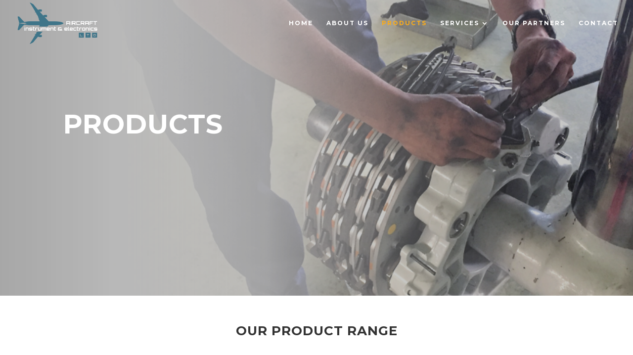

--- FILE ---
content_type: text/html; charset=UTF-8
request_url: http://aircraftinstrument.co.za/products/
body_size: 64541
content:
<!DOCTYPE html>
<html lang="en-US">
<head>
	<meta charset="UTF-8" />
<meta http-equiv="X-UA-Compatible" content="IE=edge">
	<link rel="pingback" href="http://aircraftinstrument.co.za/xmlrpc.php" />

	<script type="text/javascript">
		document.documentElement.className = 'js';
	</script>

	<script>var et_site_url='http://aircraftinstrument.co.za';var et_post_id='327';function et_core_page_resource_fallback(a,b){"undefined"===typeof b&&(b=a.sheet.cssRules&&0===a.sheet.cssRules.length);b&&(a.onerror=null,a.onload=null,a.href?a.href=et_site_url+"/?et_core_page_resource="+a.id+et_post_id:a.src&&(a.src=et_site_url+"/?et_core_page_resource="+a.id+et_post_id))}
</script><title>Products | Aircraft Instrument &amp; Electronics</title>
<link rel='dns-prefetch' href='//fonts.googleapis.com' />
<link rel='dns-prefetch' href='//s.w.org' />
<link rel="alternate" type="application/rss+xml" title="Aircraft Instrument &amp; Electronics &raquo; Feed" href="http://aircraftinstrument.co.za/feed/" />
<link rel="alternate" type="application/rss+xml" title="Aircraft Instrument &amp; Electronics &raquo; Comments Feed" href="http://aircraftinstrument.co.za/comments/feed/" />
		<script type="text/javascript">
			window._wpemojiSettings = {"baseUrl":"https:\/\/s.w.org\/images\/core\/emoji\/11\/72x72\/","ext":".png","svgUrl":"https:\/\/s.w.org\/images\/core\/emoji\/11\/svg\/","svgExt":".svg","source":{"concatemoji":"http:\/\/aircraftinstrument.co.za\/wp-includes\/js\/wp-emoji-release.min.js?ver=4.9.26"}};
			!function(e,a,t){var n,r,o,i=a.createElement("canvas"),p=i.getContext&&i.getContext("2d");function s(e,t){var a=String.fromCharCode;p.clearRect(0,0,i.width,i.height),p.fillText(a.apply(this,e),0,0);e=i.toDataURL();return p.clearRect(0,0,i.width,i.height),p.fillText(a.apply(this,t),0,0),e===i.toDataURL()}function c(e){var t=a.createElement("script");t.src=e,t.defer=t.type="text/javascript",a.getElementsByTagName("head")[0].appendChild(t)}for(o=Array("flag","emoji"),t.supports={everything:!0,everythingExceptFlag:!0},r=0;r<o.length;r++)t.supports[o[r]]=function(e){if(!p||!p.fillText)return!1;switch(p.textBaseline="top",p.font="600 32px Arial",e){case"flag":return s([55356,56826,55356,56819],[55356,56826,8203,55356,56819])?!1:!s([55356,57332,56128,56423,56128,56418,56128,56421,56128,56430,56128,56423,56128,56447],[55356,57332,8203,56128,56423,8203,56128,56418,8203,56128,56421,8203,56128,56430,8203,56128,56423,8203,56128,56447]);case"emoji":return!s([55358,56760,9792,65039],[55358,56760,8203,9792,65039])}return!1}(o[r]),t.supports.everything=t.supports.everything&&t.supports[o[r]],"flag"!==o[r]&&(t.supports.everythingExceptFlag=t.supports.everythingExceptFlag&&t.supports[o[r]]);t.supports.everythingExceptFlag=t.supports.everythingExceptFlag&&!t.supports.flag,t.DOMReady=!1,t.readyCallback=function(){t.DOMReady=!0},t.supports.everything||(n=function(){t.readyCallback()},a.addEventListener?(a.addEventListener("DOMContentLoaded",n,!1),e.addEventListener("load",n,!1)):(e.attachEvent("onload",n),a.attachEvent("onreadystatechange",function(){"complete"===a.readyState&&t.readyCallback()})),(n=t.source||{}).concatemoji?c(n.concatemoji):n.wpemoji&&n.twemoji&&(c(n.twemoji),c(n.wpemoji)))}(window,document,window._wpemojiSettings);
		</script>
		<meta content="Nevergreen v.1.0.0" name="generator"/><style type="text/css">
img.wp-smiley,
img.emoji {
	display: inline !important;
	border: none !important;
	box-shadow: none !important;
	height: 1em !important;
	width: 1em !important;
	margin: 0 .07em !important;
	vertical-align: -0.1em !important;
	background: none !important;
	padding: 0 !important;
}
</style>
<link rel='stylesheet' id='divi-style-css'  href='http://aircraftinstrument.co.za/wp-content/themes/divi-child/style.css?ver=3.13.1' type='text/css' media='all' />
<link rel='stylesheet' id='et-builder-googlefonts-cached-css'  href='http://fonts.googleapis.com/css?family=Montserrat%3A100%2C100italic%2C200%2C200italic%2C300%2C300italic%2Cregular%2Citalic%2C500%2C500italic%2C600%2C600italic%2C700%2C700italic%2C800%2C800italic%2C900%2C900italic%7CRaleway%3A100%2C100italic%2C200%2C200italic%2C300%2C300italic%2Cregular%2Citalic%2C500%2C500italic%2C600%2C600italic%2C700%2C700italic%2C800%2C800italic%2C900%2C900italic&#038;ver=4.9.26#038;subset=vietnamese,latin,latin-ext' type='text/css' media='all' />
<link rel='stylesheet' id='tablepress-default-css'  href='http://aircraftinstrument.co.za/wp-content/tablepress-combined.min.css?ver=9' type='text/css' media='all' />
<link rel='stylesheet' id='dashicons-css'  href='http://aircraftinstrument.co.za/wp-includes/css/dashicons.min.css?ver=4.9.26' type='text/css' media='all' />
<link rel='stylesheet' id='sb_dcl_custom_css-css'  href='http://aircraftinstrument.co.za/wp-content/plugins/divi_extended_column_layouts/style.css?ver=4.9.26' type='text/css' media='all' />
<script type='text/javascript' src='http://aircraftinstrument.co.za/wp-includes/js/jquery/jquery.js?ver=1.12.4'></script>
<script type='text/javascript' src='http://aircraftinstrument.co.za/wp-includes/js/jquery/jquery-migrate.min.js?ver=1.4.1'></script>
<link rel='https://api.w.org/' href='http://aircraftinstrument.co.za/wp-json/' />
<link rel="EditURI" type="application/rsd+xml" title="RSD" href="http://aircraftinstrument.co.za/xmlrpc.php?rsd" />
<link rel="wlwmanifest" type="application/wlwmanifest+xml" href="http://aircraftinstrument.co.za/wp-includes/wlwmanifest.xml" /> 
<meta name="generator" content="WordPress 4.9.26" />
<link rel="canonical" href="http://aircraftinstrument.co.za/products/" />
<link rel='shortlink' href='http://aircraftinstrument.co.za/?p=327' />
<link rel="alternate" type="application/json+oembed" href="http://aircraftinstrument.co.za/wp-json/oembed/1.0/embed?url=http%3A%2F%2Faircraftinstrument.co.za%2Fproducts%2F" />
<link rel="alternate" type="text/xml+oembed" href="http://aircraftinstrument.co.za/wp-json/oembed/1.0/embed?url=http%3A%2F%2Faircraftinstrument.co.za%2Fproducts%2F&#038;format=xml" />
<meta name="viewport" content="width=device-width, initial-scale=1.0, maximum-scale=1.0, user-scalable=0" /><link rel="shortcut icon" href="http://aircraftinstrument.co.za/wp-content/uploads/2017/03/favicon.png" /><link rel="stylesheet" id="et-divi-customizer-global-cached-inline-styles" href="http://aircraftinstrument.co.za/wp-content/cache/et/global/et-divi-customizer-global-17671010792955.min.css" onerror="et_core_page_resource_fallback(this, true)" onload="et_core_page_resource_fallback(this)" /></head>
<body class="page-template-default page page-id-327 et_button_no_icon et_pb_button_helper_class et_transparent_nav et_fullwidth_nav et_fixed_nav et_show_nav et_cover_background et_pb_gutter osx et_pb_gutters3 et_primary_nav_dropdown_animation_fade et_secondary_nav_dropdown_animation_fade et_pb_footer_columns4 et_header_style_left et_pb_pagebuilder_layout et_right_sidebar et_divi_theme et-db et_minified_js et_minified_css parts-page">
	<div id="page-container">

	
	
			<header id="main-header" data-height-onload="80">
			<div class="container clearfix et_menu_container">
							<div class="logo_container">
					<span class="logo_helper"></span>
					<a href="http://aircraftinstrument.co.za/">
						<img src="http://aircraftinstrument.co.za/wp-content/uploads/2017/03/AIE-logo-o.png" alt="Aircraft Instrument &amp; Electronics" id="logo" data-height-percentage="90" />
					</a>
				</div>
							<div id="et-top-navigation" data-height="80" data-fixed-height="80">
											<nav id="top-menu-nav">
						<ul id="top-menu" class="nav"><li id="menu-item-142" class="menu-item menu-item-type-post_type menu-item-object-page menu-item-home menu-item-142"><a href="http://aircraftinstrument.co.za/">Home</a></li>
<li id="menu-item-165" class="menu-item menu-item-type-post_type menu-item-object-page menu-item-165"><a href="http://aircraftinstrument.co.za/about-us/">About us</a></li>
<li id="menu-item-825" class="menu-item menu-item-type-post_type menu-item-object-page current-menu-item page_item page-item-327 current_page_item menu-item-825"><a href="http://aircraftinstrument.co.za/products/">Products</a></li>
<li id="menu-item-146" class="menu-item menu-item-type-custom menu-item-object-custom menu-item-has-children menu-item-146"><a>Services</a>
<ul class="sub-menu">
	<li id="menu-item-869" class="menu-item menu-item-type-post_type menu-item-object-page menu-item-869"><a href="http://aircraftinstrument.co.za/power-by-the-hour/">Power By The Hour</a></li>
	<li id="menu-item-881" class="menu-item menu-item-type-post_type menu-item-object-page menu-item-881"><a href="http://aircraftinstrument.co.za/consignment-stock/">Consignment Stock</a></li>
	<li id="menu-item-886" class="menu-item menu-item-type-post_type menu-item-object-page menu-item-886"><a href="http://aircraftinstrument.co.za/repair-overhaul-management/">Repair &#038; Overhaul Management</a></li>
	<li id="menu-item-894" class="menu-item menu-item-type-post_type menu-item-object-page menu-item-894"><a href="http://aircraftinstrument.co.za/cost-per-landing/">Cost Per Landing</a></li>
	<li id="menu-item-902" class="menu-item menu-item-type-post_type menu-item-object-page menu-item-902"><a href="http://aircraftinstrument.co.za/service-exchange-program/">Service Exchange Program</a></li>
	<li id="menu-item-908" class="menu-item menu-item-type-post_type menu-item-object-page menu-item-908"><a href="http://aircraftinstrument.co.za/additional-services/">Additional Services</a></li>
</ul>
</li>
<li id="menu-item-856" class="menu-item menu-item-type-post_type menu-item-object-page menu-item-856"><a href="http://aircraftinstrument.co.za/our-partners/">Our Partners</a></li>
<li id="menu-item-205" class="menu-item menu-item-type-post_type menu-item-object-page menu-item-205"><a href="http://aircraftinstrument.co.za/contact/">Contact</a></li>
</ul>						</nav>
					
					
					
					
					<div id="et_mobile_nav_menu">
				<div class="mobile_nav closed">
					<span class="select_page">Select Page</span>
					<span class="mobile_menu_bar mobile_menu_bar_toggle"></span>
				</div>
			</div>				</div> <!-- #et-top-navigation -->
			</div> <!-- .container -->
			<div class="et_search_outer">
				<div class="container et_search_form_container">
					<form role="search" method="get" class="et-search-form" action="http://aircraftinstrument.co.za/">
					<input type="search" class="et-search-field" placeholder="Search &hellip;" value="" name="s" title="Search for:" />					</form>
					<span class="et_close_search_field"></span>
				</div>
			</div>
		</header> <!-- #main-header -->
			<div id="et-main-area">
	
<div id="main-content">


			
				<article id="post-327" class="post-327 page type-page status-publish hentry">

				
					<div class="entry-content">
					<div id="et-boc" class="et-boc">
			
			<div class="et_builder_inner_content et_pb_gutters3">
				<div class="et_pb_section et_pb_section_0 et_pb_fullwidth_section et_section_regular">
				
				
				
				
					<section class="et_pb_module et_pb_fullwidth_header et_pb_fullwidth_header_0 hero-banner cover-center et_pb_section_parallax et_pb_bg_layout_dark et_pb_text_align_left">
				<span
					class="et_parallax_bg"
					style="background-image: url(http://aircraftinstrument.co.za/wp-content/uploads/2017/02/Brakes-Hero-2.png);"
				></span>
				
				<div class="et_pb_fullwidth_header_container left">
					<div class="header-content-container center">
					<div class="header-content">
						
						<h1 class="et_pb_module_header">Products</h1>
						
						<div class="et_pb_header_content_wrapper"></div>
						
					</div>
				</div>
					
				</div>
				<div class="et_pb_fullwidth_header_overlay"></div>
				<div class="et_pb_fullwidth_header_scroll"></div>
			</section>
				
				
			</div> <!-- .et_pb_section --><div class="et_pb_section et_pb_section_1 et_section_regular">
				
				
				
				
					<div class="et_pb_row et_pb_row_0">
				<div class="et_pb_column et_pb_column_4_4 et_pb_column_0    et_pb_css_mix_blend_mode_passthrough et-last-child">
				
				
				<div class="et_pb_module et_pb_text et_pb_text_0 et_pb_bg_layout_light  et_pb_text_align_center">
				
				
				<div class="et_pb_text_inner">
					<h2><strong>Our Product Range</strong></h2>
				</div>
			</div> <!-- .et_pb_text -->
			</div> <!-- .et_pb_column -->
				
				
			</div> <!-- .et_pb_row -->
				
				
			</div> <!-- .et_pb_section --><div class="et_pb_section et_pb_section_2 et_section_regular">
				
				
				
				
					<div class="et_pb_row et_pb_row_1">
				<div class="et_pb_column et_pb_column_4_4 et_pb_column_1    et_pb_css_mix_blend_mode_passthrough et-last-child">
				
				
				<div class="et_pb_module et_pb_text et_pb_text_1 et_pb_bg_layout_light  et_pb_text_align_left">
				
				
				<div class="et_pb_text_inner">
					<div class="section-sub">
<h5>Aircraft Brake Parts</h5>
</div>
				</div>
			</div> <!-- .et_pb_text -->
			</div> <!-- .et_pb_column -->
				
				
			</div> <!-- .et_pb_row --><div class="et_pb_row et_pb_row_2">
				<div class="et_pb_column et_pb_column_4_4 et_pb_column_2    et_pb_css_mix_blend_mode_passthrough et-last-child">
				
				
				<div class="et_pb_module et_pb_text et_pb_text_2 et_pb_bg_layout_light  et_pb_text_align_left">
				
				
				<div class="et_pb_text_inner">
					<p>Being the exclusive distributor for Africa and the Middle East for Asia&#8217;s biggest<strong> PMA brake parts</strong> supplier, we are able to supply our clients with highest quality brake parts for very reasonable prices.</p>
				</div>
			</div> <!-- .et_pb_text -->
			</div> <!-- .et_pb_column -->
				
				
			</div> <!-- .et_pb_row --><div class="et_pb_row et_pb_row_3">
				<div class="et_pb_column et_pb_column_1_2 et_pb_column_3    et_pb_css_mix_blend_mode_passthrough">
				
				
				<div class="et_pb_module et_pb_blurb et_pb_blurb_0 parts-blurb et_pb_bg_layout_light  et_pb_text_align_left  et_pb_blurb_position_left">
				
				
				<div class="et_pb_blurb_content">
					<div class="et_pb_main_blurb_image"><span class="et_pb_image_wrap"><span class="et-pb-icon et-waypoint et_pb_animation_top et-pb-icon-circle" style="color: #ffffff; background-color: #3f7589;">&#x4e;</span></span></div>
					<div class="et_pb_blurb_container">
						
						<div class="et_pb_blurb_description">
							<p><strong>Carbon Brakes<br />
</strong></p>
<p>Brake relining kits are available for:</p>
<ul>
<li>Messier-Bugatti Airbus A318</li>
<li>Messier-Bugatti Airbus A319</li>
<li>Messier-Bugatti Airbus A320</li>
<li>ABS MD-90</li>
</ul>
<p><strong> <span class="" style="display:block;clear:both;height: 0px;padding-top: 15px;border-top-width:0px;border-bottom-width:0px;"></span></strong></p>
						</div><!-- .et_pb_blurb_description -->
					</div>
				</div> <!-- .et_pb_blurb_content -->
			</div> <!-- .et_pb_blurb --><div class="et_pb_with_border et_pb_module et_pb_image et_pb_image_0 et_animated et-waypoint et_always_center_on_mobile">
				
				
				<span class="et_pb_image_wrap"><img src="http://aircraftinstrument.co.za/wp-content/uploads/2017/02/Carbon-Brake-1.png" alt="" /></span>
			</div><div class="et_pb_module et_pb_divider_0 et_pb_space et_pb_divider_hidden"><div class="et_pb_divider_internal"></div></div>
			</div> <!-- .et_pb_column --><div class="et_pb_column et_pb_column_1_2 et_pb_column_4    et_pb_css_mix_blend_mode_passthrough et-last-child">
				
				
				<div class="et_pb_module et_pb_blurb et_pb_blurb_1 parts-blurb et_pb_bg_layout_light  et_pb_text_align_left  et_pb_blurb_position_left">
				
				
				<div class="et_pb_blurb_content">
					<div class="et_pb_main_blurb_image"><span class="et_pb_image_wrap"><span class="et-pb-icon et-waypoint et_pb_animation_top et-pb-icon-circle" style="color: #ffffff; background-color: #3f7589;">&#x4e;</span></span></div>
					<div class="et_pb_blurb_container">
						
						<div class="et_pb_blurb_description">
							<p style="text-align: left;"><strong>Steel Alloy Brakes</strong></p>
<p style="text-align: left;">Brake relining kits are available for:</p>
<ul>
<li style="text-align: left;">Honeywell Boeing 737-200</li>
<li style="text-align: left;">Honeywell Boeing 737 Classic Series</li>
<li style="text-align: left;">Honeywell Boeing 737NG</li>
<li style="text-align: left;">Honeywell Boeing 767-2/300</li>
<li style="text-align: left;">Honeywell MD-82</li>
<li style="text-align: left;">BF Goodrich Boeing 737-6/700</li>
</ul>
<p><strong> <span class="" style="display:block;clear:both;height: 0px;margin-top: -40px;border-top-width:0px;border-bottom-width:0px;"></span></strong></p>
						</div><!-- .et_pb_blurb_description -->
					</div>
				</div> <!-- .et_pb_blurb_content -->
			</div> <!-- .et_pb_blurb --><div class="et_pb_with_border et_pb_module et_pb_image et_pb_image_1 et_animated et-waypoint et_always_center_on_mobile">
				
				
				<span class="et_pb_image_wrap"><img src="http://aircraftinstrument.co.za/wp-content/uploads/2017/02/Steel-brake.png" alt="" /></span>
			</div>
			</div> <!-- .et_pb_column -->
				
				
			</div> <!-- .et_pb_row --><div class="et_pb_row et_pb_row_4">
				<div class="et_pb_column et_pb_column_4_4 et_pb_column_5    et_pb_css_mix_blend_mode_passthrough et-last-child">
				
				
				<div class="et_pb_module et_pb_text et_pb_text_3 et_pb_bg_layout_light  et_pb_text_align_left">
				
				
				<div class="et_pb_text_inner">
					<p><strong>We offer various options at most competitive prices on the continent:</strong></p>
				</div>
			</div> <!-- .et_pb_text -->
			</div> <!-- .et_pb_column -->
				
				
			</div> <!-- .et_pb_row --><div class="et_pb_row et_pb_row_5">
				<div class="et_pb_column et_pb_column_1_3 et_pb_column_6    et_pb_css_mix_blend_mode_passthrough">
				
				
				<div class="et_pb_module et_pb_blurb et_pb_blurb_2 parts-blurb et_pb_bg_layout_light  et_pb_text_align_left  et_pb_blurb_position_left">
				
				
				<div class="et_pb_blurb_content">
					<div class="et_pb_main_blurb_image"><span class="et_pb_image_wrap"><span class="et-pb-icon et-waypoint et_pb_animation_top et-pb-icon-circle" style="color: #ffffff; background-color: #3f7589;">&#x4e;</span></span></div>
					<div class="et_pb_blurb_container">
						
						<div class="et_pb_blurb_description">
							<p><strong>Service Exchanges<br />
</strong></p>
						</div><!-- .et_pb_blurb_description -->
					</div>
				</div> <!-- .et_pb_blurb_content -->
			</div> <!-- .et_pb_blurb -->
			</div> <!-- .et_pb_column --><div class="et_pb_column et_pb_column_1_3 et_pb_column_7    et_pb_css_mix_blend_mode_passthrough">
				
				
				<div class="et_pb_module et_pb_blurb et_pb_blurb_3 parts-blurb et_pb_bg_layout_light  et_pb_text_align_left  et_pb_blurb_position_left">
				
				
				<div class="et_pb_blurb_content">
					<div class="et_pb_main_blurb_image"><span class="et_pb_image_wrap"><span class="et-pb-icon et-waypoint et_pb_animation_top et-pb-icon-circle" style="color: #ffffff; background-color: #3f7589;">&#x4e;</span></span></div>
					<div class="et_pb_blurb_container">
						
						<div class="et_pb_blurb_description">
							<p><strong>Cost per Landing</strong></p>
<ul>
<li>Based on pro-rata contract</li>
</ul>
						</div><!-- .et_pb_blurb_description -->
					</div>
				</div> <!-- .et_pb_blurb_content -->
			</div> <!-- .et_pb_blurb -->
			</div> <!-- .et_pb_column --><div class="et_pb_column et_pb_column_1_3 et_pb_column_8    et_pb_css_mix_blend_mode_passthrough et-last-child">
				
				
				<div class="et_pb_module et_pb_blurb et_pb_blurb_4 parts-blurb et_pb_bg_layout_light  et_pb_text_align_left  et_pb_blurb_position_left">
				
				
				<div class="et_pb_blurb_content">
					<div class="et_pb_main_blurb_image"><span class="et_pb_image_wrap"><span class="et-pb-icon et-waypoint et_pb_animation_top et-pb-icon-circle" style="color: #ffffff; background-color: #3f7589;">&#x4e;</span></span></div>
					<div class="et_pb_blurb_container">
						
						<div class="et_pb_blurb_description">
							<p><strong>Outright sales of brakes and brake parts<br />
</strong></p>
						</div><!-- .et_pb_blurb_description -->
					</div>
				</div> <!-- .et_pb_blurb_content -->
			</div> <!-- .et_pb_blurb -->
			</div> <!-- .et_pb_column -->
				
				
			</div> <!-- .et_pb_row -->
				
				
			</div> <!-- .et_pb_section --><div class="et_pb_section et_pb_section_3 et_pb_with_background et_section_regular">
				
				
				
				
					<div class="et_pb_row et_pb_row_6">
				<div class="et_pb_column et_pb_column_4_4 et_pb_column_9    et_pb_css_mix_blend_mode_passthrough et-last-child">
				
				
				<div class="et_pb_module et_pb_text et_pb_text_4 et_pb_bg_layout_light  et_pb_text_align_left">
				
				
				<div class="et_pb_text_inner">
					<div class="section-sub">
<h5>Aircraft Tires</h5>
</div>
				</div>
			</div> <!-- .et_pb_text -->
			</div> <!-- .et_pb_column -->
				
				
			</div> <!-- .et_pb_row --><div class="et_pb_row et_pb_row_7">
				<div class="et_pb_column et_pb_column_4_4 et_pb_column_10    et_pb_css_mix_blend_mode_passthrough et-last-child">
				
				
				<div class="et_pb_module et_pb_text et_pb_text_5 et_pb_bg_layout_light  et_pb_text_align_left">
				
				
				<div class="et_pb_text_inner">
					<p>The use of re-treaded aircraft tires is a save and efficient way to decrease operational cost on a daily base.</p>
<p>All tires are professionally re-treaded by <strong>DUNLOP Aircraft Tyres</strong> and released with an <strong>EASA Form 1 </strong>authorised release certificate.</p>
				</div>
			</div> <!-- .et_pb_text -->
			</div> <!-- .et_pb_column -->
				
				
			</div> <!-- .et_pb_row --><div class="et_pb_row et_pb_row_8">
				<div class="et_pb_column et_pb_column_1_2 et_pb_column_11    et_pb_css_mix_blend_mode_passthrough">
				
				
				<div class="et_pb_module et_pb_blurb et_pb_blurb_5 parts-blurb et_pb_bg_layout_light  et_pb_text_align_left  et_pb_blurb_position_left">
				
				
				<div class="et_pb_blurb_content">
					<div class="et_pb_main_blurb_image"><span class="et_pb_image_wrap"><span class="et-pb-icon et-waypoint et_pb_animation_top et-pb-icon-circle" style="color: #ffffff; background-color: #3f7589;">&#x4e;</span></span></div>
					<div class="et_pb_blurb_container">
						
						<div class="et_pb_blurb_description">
							<p><strong>DUNLOP Re-Treaded Tires</strong></p>
						</div><!-- .et_pb_blurb_description -->
					</div>
				</div> <!-- .et_pb_blurb_content -->
			</div> <!-- .et_pb_blurb --><div class="et_pb_module et_pb_blurb et_pb_blurb_6 parts-blurb et_pb_bg_layout_light  et_pb_text_align_left  et_pb_blurb_position_left">
				
				
				<div class="et_pb_blurb_content">
					
					<div class="et_pb_blurb_container">
						
						<div class="et_pb_blurb_description">
							<p>Available dimensions for Boeing aircraft:</p>
<p><strong><span class="" style="display:block;clear:both;height: 0px;padding-top: 10px;border-top-width:0px;border-bottom-width:0px;"></span></strong></p>

<table id="tablepress-2" class="tablepress tablepress-id-2">
<thead>
<tr class="row-1 odd">
	<th class="column-1">Dimension</th><th class="column-2">Application</th>
</tr>
</thead>
<tbody class="row-hover">
<tr class="row-2 even">
	<td class="column-1">H40x14.5-19</td><td class="column-2">B737 Classic Main LG </td>
</tr>
<tr class="row-3 odd">
	<td class="column-1">H44.5×16.5-21</td><td class="column-2">B737 NG Main LG</td>
</tr>
<tr class="row-4 even">
	<td class="column-1">27×7.75-15  </td><td class="column-2">B737 NG Nose LG</td>
</tr>
<tr class="row-5 odd">
	<td class="column-1">50×21.0-20</td><td class="column-2">B727 Main LG</td>
</tr>
<tr class="row-6 even">
	<td class="column-1">32×11.50-15</td><td class="column-2">B727 Nose LG</td>
</tr>
</tbody>
</table>

						</div><!-- .et_pb_blurb_description -->
					</div>
				</div> <!-- .et_pb_blurb_content -->
			</div> <!-- .et_pb_blurb --><div class="et_pb_module et_pb_divider_1 et_pb_space et_pb_divider_hidden"><div class="et_pb_divider_internal"></div></div>
			</div> <!-- .et_pb_column --><div class="et_pb_column et_pb_column_1_2 et_pb_column_12    et_pb_css_mix_blend_mode_passthrough et-last-child">
				
				
				<div class="et_pb_with_border et_pb_module et_pb_image et_pb_image_2 et_animated et-waypoint et_always_center_on_mobile">
				
				
				<span class="et_pb_image_wrap"><img src="http://aircraftinstrument.co.za/wp-content/uploads/2017/02/Dunlop-1.png" alt="" /></span>
			</div>
			</div> <!-- .et_pb_column -->
				
				
			</div> <!-- .et_pb_row -->
				
				
			</div> <!-- .et_pb_section --><div class="et_pb_section et_pb_section_4 et_section_regular">
				
				
				
				
					<div class="et_pb_row et_pb_row_9">
				<div class="et_pb_column et_pb_column_4_4 et_pb_column_13    et_pb_css_mix_blend_mode_passthrough et-last-child">
				
				
				<div class="et_pb_module et_pb_text et_pb_text_6 et_pb_bg_layout_light  et_pb_text_align_left">
				
				
				<div class="et_pb_text_inner">
					<div class="section-sub">
<h5>Underwater Locator Beacon</h5>
</div>
				</div>
			</div> <!-- .et_pb_text -->
			</div> <!-- .et_pb_column -->
				
				
			</div> <!-- .et_pb_row --><div class="et_pb_row et_pb_row_10">
				<div class="et_pb_column et_pb_column_4_4 et_pb_column_14    et_pb_css_mix_blend_mode_passthrough et-last-child">
				
				
				<div class="et_pb_module et_pb_text et_pb_text_7 et_pb_bg_layout_light  et_pb_text_align_left">
				
				
				<div class="et_pb_text_inner">
					<p>With requirements for aircraft to meet more stringent FAA and EASA guidelines for underwater locator beacon operations, AIE responds with the Novega <strong>BLUE90: The 90 days underwater locating device, unbeatable in performance and price.</strong></p>
				</div>
			</div> <!-- .et_pb_text -->
			</div> <!-- .et_pb_column -->
				
				
			</div> <!-- .et_pb_row --><div class="et_pb_row et_pb_row_11">
				<div class="et_pb_column et_pb_column_1_2 et_pb_column_15    et_pb_css_mix_blend_mode_passthrough">
				
				
				<div class="et_pb_module et_pb_blurb et_pb_blurb_7 parts-blurb et_pb_bg_layout_light  et_pb_text_align_left  et_pb_blurb_position_left">
				
				
				<div class="et_pb_blurb_content">
					<div class="et_pb_main_blurb_image"><span class="et_pb_image_wrap"><span class="et-pb-icon et-waypoint et_pb_animation_top et-pb-icon-circle" style="color: #ffffff; background-color: #3f7589;">&#x4e;</span></span></div>
					<div class="et_pb_blurb_container">
						
						<div class="et_pb_blurb_description">
							<p><strong>Tested to meet or exceed:<br />
</strong></p>
<ul>
<li>TSO-C121b</li>
<li>ETSO-C142a</li>
</ul>
						</div><!-- .et_pb_blurb_description -->
					</div>
				</div> <!-- .et_pb_blurb_content -->
			</div> <!-- .et_pb_blurb --><div class="et_pb_module et_pb_blurb et_pb_blurb_8 parts-blurb et_pb_bg_layout_light  et_pb_text_align_left  et_pb_blurb_position_left">
				
				
				<div class="et_pb_blurb_content">
					<div class="et_pb_main_blurb_image"><span class="et_pb_image_wrap"><span class="et-pb-icon et-waypoint et_pb_animation_top et-pb-icon-circle" style="color: #ffffff; background-color: #3f7589;">&#x4e;</span></span></div>
					<div class="et_pb_blurb_container">
						
						<div class="et_pb_blurb_description">
							<p><strong>Transport benefit:</strong></p>
<ul>
<li>Battery Lithium content less than 1 gram</li>
<li>Non-restricted for transport</li>
</ul>
						</div><!-- .et_pb_blurb_description -->
					</div>
				</div> <!-- .et_pb_blurb_content -->
			</div> <!-- .et_pb_blurb --><div class="et_pb_module et_pb_blurb et_pb_blurb_9 parts-blurb et_pb_bg_layout_light  et_pb_text_align_left  et_pb_blurb_position_left">
				
				
				<div class="et_pb_blurb_content">
					<div class="et_pb_main_blurb_image"><span class="et_pb_image_wrap"><span class="et-pb-icon et-waypoint et_pb_animation_top et-pb-icon-circle" style="color: #ffffff; background-color: #3f7589;">&#x4e;</span></span></div>
					<div class="et_pb_blurb_container">
						
						<div class="et_pb_blurb_description">
							<p><strong>Field replaceable battery<br />
</strong></p>
<p><strong> <span class="" style="display:block;clear:both;height: 0px;padding-top: 15px;border-top-width:0px;border-bottom-width:0px;"></span></strong></p>
						</div><!-- .et_pb_blurb_description -->
					</div>
				</div> <!-- .et_pb_blurb_content -->
			</div> <!-- .et_pb_blurb --><div class="et_pb_module et_pb_divider_2 et_pb_space et_pb_divider_hidden"><div class="et_pb_divider_internal"></div></div>
			</div> <!-- .et_pb_column --><div class="et_pb_column et_pb_column_1_2 et_pb_column_16    et_pb_css_mix_blend_mode_passthrough et-last-child">
				
				
				<div class="et_pb_with_border et_pb_module et_pb_image et_pb_image_3 et_animated et-waypoint et_always_center_on_mobile">
				
				
				<span class="et_pb_image_wrap"><img src="http://aircraftinstrument.co.za/wp-content/uploads/2018/03/Blue90.png" alt="" /></span>
			</div>
			</div> <!-- .et_pb_column -->
				
				
			</div> <!-- .et_pb_row -->
				
				
			</div> <!-- .et_pb_section --><div class="et_pb_section et_pb_section_5 et_pb_with_background et_section_regular">
				
				
				
				
					<div class="et_pb_row et_pb_row_12">
				<div class="et_pb_column et_pb_column_4_4 et_pb_column_17    et_pb_css_mix_blend_mode_passthrough et-last-child">
				
				
				<div class="et_pb_module et_pb_text et_pb_text_8 et_pb_bg_layout_light  et_pb_text_align_left">
				
				
				<div class="et_pb_text_inner">
					<div class="section-sub">
<h5>Major Modules</h5>
</div>
				</div>
			</div> <!-- .et_pb_text -->
			</div> <!-- .et_pb_column -->
				
				
			</div> <!-- .et_pb_row --><div class="et_pb_row et_pb_row_13">
				<div class="et_pb_column et_pb_column_4_4 et_pb_column_18    et_pb_css_mix_blend_mode_passthrough et-last-child">
				
				
				<div class="et_pb_module et_pb_text et_pb_text_9 et_pb_bg_layout_light  et_pb_text_align_left">
				
				
				<div class="et_pb_text_inner">
					<p>We can provide all listed major modules on preferred rates and conditions. APU&#8217;s and landing gears used on B737 Classic-Series are constantly kept on our shelves as stock items.</p>
				</div>
			</div> <!-- .et_pb_text -->
			</div> <!-- .et_pb_column -->
				
				
			</div> <!-- .et_pb_row --><div class="et_pb_row et_pb_row_14">
				<div class="et_pb_column et_pb_column_1_3 et_pb_column_19    et_pb_css_mix_blend_mode_passthrough">
				
				
				<div class="et_pb_module et_pb_blurb et_pb_blurb_10 parts-blurb et_pb_bg_layout_light  et_pb_text_align_left  et_pb_blurb_position_left">
				
				
				<div class="et_pb_blurb_content">
					<div class="et_pb_main_blurb_image"><span class="et_pb_image_wrap"><span class="et-pb-icon et-waypoint et_pb_animation_top et-pb-icon-circle" style="color: #ffffff; background-color: #3f7589;">&#x4e;</span></span></div>
					<div class="et_pb_blurb_container">
						
						<div class="et_pb_blurb_description">
							<p><strong>Engines</strong></p>
<ul>
<li>Allison 501/T56</li>
<li>CFM International CFM56-3 Series</li>
<li>Pratt &amp; Whitney JT8D-1/17</li>
<li>Pratt &amp; Whitney JT8D-200 Series</li>
</ul>
						</div><!-- .et_pb_blurb_description -->
					</div>
				</div> <!-- .et_pb_blurb_content -->
			</div> <!-- .et_pb_blurb -->
			</div> <!-- .et_pb_column --><div class="et_pb_column et_pb_column_1_3 et_pb_column_20    et_pb_css_mix_blend_mode_passthrough">
				
				
				<div class="et_pb_module et_pb_blurb et_pb_blurb_11 parts-blurb et_pb_bg_layout_light  et_pb_text_align_left  et_pb_blurb_position_left">
				
				
				<div class="et_pb_blurb_content">
					<div class="et_pb_main_blurb_image"><span class="et_pb_image_wrap"><span class="et-pb-icon et-waypoint et_pb_animation_top et-pb-icon-circle" style="color: #ffffff; background-color: #3f7589;">&#x4e;</span></span></div>
					<div class="et_pb_blurb_container">
						
						<div class="et_pb_blurb_description">
							<p><strong>APUs</strong></p>
<ul>
<li>Garrett GTCP85-129 Series</li>
<li>Sundstrand APS2000</li>
</ul>
						</div><!-- .et_pb_blurb_description -->
					</div>
				</div> <!-- .et_pb_blurb_content -->
			</div> <!-- .et_pb_blurb -->
			</div> <!-- .et_pb_column --><div class="et_pb_column et_pb_column_1_3 et_pb_column_21    et_pb_css_mix_blend_mode_passthrough et-last-child">
				
				
				<div class="et_pb_module et_pb_blurb et_pb_blurb_12 parts-blurb et_pb_bg_layout_light  et_pb_text_align_left  et_pb_blurb_position_left">
				
				
				<div class="et_pb_blurb_content">
					<div class="et_pb_main_blurb_image"><span class="et_pb_image_wrap"><span class="et-pb-icon et-waypoint et_pb_animation_top et-pb-icon-circle" style="color: #ffffff; background-color: #3f7589;">&#x4e;</span></span></div>
					<div class="et_pb_blurb_container">
						
						<div class="et_pb_blurb_description">
							<p><strong>Landing Gear for Boeing B737-200 and B737 Classic Series</strong></p>
<ul>
<li>In overhauled or serviceable condition</li>
<li>With life remaining</li>
<li>Including B2B records</li>
</ul>
						</div><!-- .et_pb_blurb_description -->
					</div>
				</div> <!-- .et_pb_blurb_content -->
			</div> <!-- .et_pb_blurb -->
			</div> <!-- .et_pb_column -->
				
				
			</div> <!-- .et_pb_row -->
				
				
			</div> <!-- .et_pb_section --><div class="et_pb_section et_pb_section_6 et_section_regular">
				
				
				
				
					<div class="et_pb_row et_pb_row_15">
				<div class="et_pb_column et_pb_column_4_4 et_pb_column_22    et_pb_css_mix_blend_mode_passthrough et-last-child">
				
				
				<div class="et_pb_module et_pb_text et_pb_text_10 et_pb_bg_layout_light  et_pb_text_align_left">
				
				
				<div class="et_pb_text_inner">
					<div class="section-sub">
<h5>Spare Parts</h5>
</div>
				</div>
			</div> <!-- .et_pb_text -->
			</div> <!-- .et_pb_column -->
				
				
			</div> <!-- .et_pb_row --><div class="et_pb_row et_pb_row_16">
				<div class="et_pb_column et_pb_column_1_3 et_pb_column_23    et_pb_css_mix_blend_mode_passthrough">
				
				
				<div class="et_pb_module et_pb_blurb et_pb_blurb_13 parts-blurb et_pb_bg_layout_light  et_pb_text_align_left  et_pb_blurb_position_left">
				
				
				<div class="et_pb_blurb_content">
					<div class="et_pb_main_blurb_image"><span class="et_pb_image_wrap"><span class="et-pb-icon et-waypoint et_pb_animation_top et-pb-icon-circle" style="color: #ffffff; background-color: #3f7589;">&#x4e;</span></span></div>
					<div class="et_pb_blurb_container">
						
						<div class="et_pb_blurb_description">
							<p><strong>Airframe Material</strong></p>
<ul>
<li>We keep a lot of different airframe parts in stock and are continually adding parts to our inventory</li>
</ul>
						</div><!-- .et_pb_blurb_description -->
					</div>
				</div> <!-- .et_pb_blurb_content -->
			</div> <!-- .et_pb_blurb -->
			</div> <!-- .et_pb_column --><div class="et_pb_column et_pb_column_1_3 et_pb_column_24    et_pb_css_mix_blend_mode_passthrough">
				
				
				<div class="et_pb_module et_pb_blurb et_pb_blurb_14 parts-blurb et_pb_bg_layout_light  et_pb_text_align_left  et_pb_blurb_position_left">
				
				
				<div class="et_pb_blurb_content">
					<div class="et_pb_main_blurb_image"><span class="et_pb_image_wrap"><span class="et-pb-icon et-waypoint et_pb_animation_top et-pb-icon-circle" style="color: #ffffff; background-color: #3f7589;">&#x4e;</span></span></div>
					<div class="et_pb_blurb_container">
						
						<div class="et_pb_blurb_description">
							<p><strong>Aircraft Batteries</strong></p>
<ul>
<li>We keep various types of Ni-Cd and Lead-Acid aircraft batteries in stock</li>
<li>All certified and ready for shipment</li>
</ul>
						</div><!-- .et_pb_blurb_description -->
					</div>
				</div> <!-- .et_pb_blurb_content -->
			</div> <!-- .et_pb_blurb -->
			</div> <!-- .et_pb_column --><div class="et_pb_column et_pb_column_1_3 et_pb_column_25    et_pb_css_mix_blend_mode_passthrough et-last-child">
				
				
				<div class="et_pb_module et_pb_blurb et_pb_blurb_15 parts-blurb et_pb_bg_layout_light  et_pb_text_align_left  et_pb_blurb_position_left">
				
				
				<div class="et_pb_blurb_content">
					<div class="et_pb_main_blurb_image"><span class="et_pb_image_wrap"><span class="et-pb-icon et-waypoint et_pb_animation_top et-pb-icon-circle" style="color: #ffffff; background-color: #3f7589;">&#x4e;</span></span></div>
					<div class="et_pb_blurb_container">
						
						<div class="et_pb_blurb_description">
							<p><strong>Avionics and Electrical Instrumentation</strong></p>
<ul>
<li>We carry a large inventory of avionics and electrical instrumentation</li>
<li>All items are in serviceable or overhauled condition, EASA or FAA certified</li>
</ul>
						</div><!-- .et_pb_blurb_description -->
					</div>
				</div> <!-- .et_pb_blurb_content -->
			</div> <!-- .et_pb_blurb -->
			</div> <!-- .et_pb_column -->
				
				
			</div> <!-- .et_pb_row --><div class="et_pb_row et_pb_row_17">
				<div class="et_pb_column et_pb_column_1_3 et_pb_column_26    et_pb_css_mix_blend_mode_passthrough">
				
				
				<div class="et_pb_module et_pb_blurb et_pb_blurb_16 parts-blurb et_pb_bg_layout_light  et_pb_text_align_left  et_pb_blurb_position_left">
				
				
				<div class="et_pb_blurb_content">
					<div class="et_pb_main_blurb_image"><span class="et_pb_image_wrap"><span class="et-pb-icon et-waypoint et_pb_animation_top et-pb-icon-circle" style="color: #ffffff; background-color: #3f7589;">&#x4e;</span></span></div>
					<div class="et_pb_blurb_container">
						
						<div class="et_pb_blurb_description">
							<p><strong>Signalization &amp; Catering Equipment</strong></p>
<p>All equipment offered:</p>
<ul>
<li>is in serviceable condition</li>
<li>was removed from operating aircraft</li>
<li>comes with complete B2B history</li>
</ul>
						</div><!-- .et_pb_blurb_description -->
					</div>
				</div> <!-- .et_pb_blurb_content -->
			</div> <!-- .et_pb_blurb -->
			</div> <!-- .et_pb_column --><div class="et_pb_column et_pb_column_1_3 et_pb_column_27    et_pb_css_mix_blend_mode_passthrough">
				
				
				<div class="et_pb_module et_pb_blurb et_pb_blurb_17 parts-blurb et_pb_bg_layout_light  et_pb_text_align_left  et_pb_blurb_position_left">
				
				
				<div class="et_pb_blurb_content">
					<div class="et_pb_main_blurb_image"><span class="et_pb_image_wrap"><span class="et-pb-icon et-waypoint et_pb_animation_top et-pb-icon-circle" style="color: #ffffff; background-color: #3f7589;">&#x4e;</span></span></div>
					<div class="et_pb_blurb_container">
						
						<div class="et_pb_blurb_description">
							<p><strong>Life Saving Equipment</strong></p>
<p>Large serviceable inventory of</p>
<ul>
<li>Escape slides</li>
<li>Life vests</li>
<li>Life rafts</li>
<li>Oxygen generators</li>
</ul>
<p>We offer local equipment repair and cost-effective service exchanges</p>
						</div><!-- .et_pb_blurb_description -->
					</div>
				</div> <!-- .et_pb_blurb_content -->
			</div> <!-- .et_pb_blurb -->
			</div> <!-- .et_pb_column --><div class="et_pb_column et_pb_column_1_3 et_pb_column_28    et_pb_css_mix_blend_mode_passthrough et-last-child">
				
				
				<div class="et_pb_module et_pb_blurb et_pb_blurb_18 parts-blurb et_pb_bg_layout_light  et_pb_text_align_left  et_pb_blurb_position_left">
				
				
				<div class="et_pb_blurb_content">
					<div class="et_pb_main_blurb_image"><span class="et_pb_image_wrap"><span class="et-pb-icon et-waypoint et_pb_animation_top et-pb-icon-circle" style="color: #ffffff; background-color: #3f7589;">&#x4e;</span></span></div>
					<div class="et_pb_blurb_container">
						
						<div class="et_pb_blurb_description">
							<p><strong>Hydraulic or Pneumatic Actuators &amp; Screw Jacks</strong></p>
<ul>
<li>AIE offers a wide range of actuators and screw jacks</li>
<li>Maintained by a highly reputable workshop</li>
</ul>
						</div><!-- .et_pb_blurb_description -->
					</div>
				</div> <!-- .et_pb_blurb_content -->
			</div> <!-- .et_pb_blurb -->
			</div> <!-- .et_pb_column -->
				
				
			</div> <!-- .et_pb_row --><div class="et_pb_row et_pb_row_18">
				<div class="et_pb_column et_pb_column_1_3 et_pb_column_29    et_pb_css_mix_blend_mode_passthrough">
				
				
				<div class="et_pb_module et_pb_blurb et_pb_blurb_19 parts-blurb et_pb_bg_layout_light  et_pb_text_align_left  et_pb_blurb_position_left">
				
				
				<div class="et_pb_blurb_content">
					<div class="et_pb_main_blurb_image"><span class="et_pb_image_wrap"><span class="et-pb-icon et-waypoint et_pb_animation_top et-pb-icon-circle" style="color: #ffffff; background-color: #3f7589;">&#x4e;</span></span></div>
					<div class="et_pb_blurb_container">
						
						<div class="et_pb_blurb_description">
							<p><strong>Hardware, Bolts &amp; Nuts</strong></p>
<ul>
<li>All relevant spares are available</li>
</ul>
						</div><!-- .et_pb_blurb_description -->
					</div>
				</div> <!-- .et_pb_blurb_content -->
			</div> <!-- .et_pb_blurb -->
			</div> <!-- .et_pb_column --><div class="et_pb_column et_pb_column_1_3 et_pb_column_30    et_pb_css_mix_blend_mode_passthrough et_pb_column_empty">
				
				
				
			</div> <!-- .et_pb_column --><div class="et_pb_column et_pb_column_1_3 et_pb_column_31    et_pb_css_mix_blend_mode_passthrough et-last-child et_pb_column_empty">
				
				
				
			</div> <!-- .et_pb_column -->
				
				
			</div> <!-- .et_pb_row -->
				
				
			</div> <!-- .et_pb_section --><div class="et_pb_section et_pb_section_7 et_pb_with_background et_section_regular">
				
				
				
				
					<div class="et_pb_row et_pb_row_19">
				<div class="et_pb_column et_pb_column_4_4 et_pb_column_32    et_pb_css_mix_blend_mode_passthrough et-last-child">
				
				
				<div class="et_pb_module et_pb_text et_pb_text_11 et_pb_bg_layout_light  et_pb_text_align_left">
				
				
				<div class="et_pb_text_inner">
					<div class="section-sub">
<h5>Oils, Lubes &amp; Hydraulic Fluids</h5>
</div>
				</div>
			</div> <!-- .et_pb_text -->
			</div> <!-- .et_pb_column -->
				
				
			</div> <!-- .et_pb_row --><div class="et_pb_row et_pb_row_20">
				<div class="et_pb_column et_pb_column_4_4 et_pb_column_33    et_pb_css_mix_blend_mode_passthrough et-last-child">
				
				
				<div class="et_pb_module et_pb_text et_pb_text_12 et_pb_bg_layout_light  et_pb_text_align_left">
				
				
				<div class="et_pb_text_inner">
					<p>A large inventory of quality oils, lubricants and hydraulic fluids is always available.</p>
				</div>
			</div> <!-- .et_pb_text -->
			</div> <!-- .et_pb_column -->
				
				
			</div> <!-- .et_pb_row -->
				
				
			</div> <!-- .et_pb_section --><div class="et_pb_section et_pb_section_8 et_section_regular">
				
				
				
				
					<div class="et_pb_row et_pb_row_21">
				<div class="et_pb_column et_pb_column_4_4 et_pb_column_34    et_pb_css_mix_blend_mode_passthrough et-last-child">
				
				
				<div class="et_pb_module et_pb_text et_pb_text_13 et_pb_bg_layout_light  et_pb_text_align_left">
				
				
				<div class="et_pb_text_inner">
					<div class="section-sub">
<h5>Packaging</h5>
</div>
				</div>
			</div> <!-- .et_pb_text -->
			</div> <!-- .et_pb_column -->
				
				
			</div> <!-- .et_pb_row --><div class="et_pb_row et_pb_row_22">
				<div class="et_pb_column et_pb_column_4_4 et_pb_column_35    et_pb_css_mix_blend_mode_passthrough et-last-child">
				
				
				<div class="et_pb_module et_pb_text et_pb_text_14 et_pb_bg_layout_light  et_pb_text_align_left">
				
				
				<div class="et_pb_text_inner">
					<p>All products are packaged in full compliance with <strong>ATA Specification 300</strong>.</p>
				</div>
			</div> <!-- .et_pb_text -->
			</div> <!-- .et_pb_column -->
				
				
			</div> <!-- .et_pb_row -->
				
				
			</div> <!-- .et_pb_section --><div class="et_pb_section et_pb_section_9 et_section_regular">
				
				
				
				
					<div class="et_pb_row et_pb_row_23">
				<div class="et_pb_column et_pb_column_4_4 et_pb_column_36    et_pb_css_mix_blend_mode_passthrough et-last-child">
				
				
				<div class="et_pb_button_module_wrapper et_pb_button_0_wrapper et_pb_button_alignment_center et_pb_module ">
				<a class="et_pb_button et_pb_button_0 et_pb_bg_layout_light" href="/contact">Contact us</a>
			</div>
			</div> <!-- .et_pb_column -->
				
				
			</div> <!-- .et_pb_row -->
				
				
			</div> <!-- .et_pb_section -->			</div>
			
		</div>					</div> <!-- .entry-content -->

				
				</article> <!-- .et_pb_post -->

			

</div> <!-- #main-content -->


	<span class="et_pb_scroll_top et-pb-icon"></span>


			<footer id="main-footer">
				

		
				<div id="footer-bottom">
					<div class="container clearfix">
				<ul class="et-social-icons">


</ul><div id="footer-info">All content copyright Aircraft Instrument &amp; Electronics | <a href="http://aircraftinstrument.co.za/wp-content/uploads/2017/05/AIE_Terms_of_Sale.pdf" target="_blank">Terms of sale</a></div>					</div>	<!-- .container -->
				</div>
			</footer> <!-- #main-footer -->
		</div> <!-- #et-main-area -->


	</div> <!-- #page-container -->

		<script type="text/javascript">
		var et_animation_data = [{"class":"et_pb_image_0","style":"slideLeft","repeat":"once","duration":"500ms","delay":"0ms","intensity":"10%","starting_opacity":"0%","speed_curve":"ease-in-out"},{"class":"et_pb_image_1","style":"slideLeft","repeat":"once","duration":"500ms","delay":"0ms","intensity":"10%","starting_opacity":"0%","speed_curve":"ease-in-out"},{"class":"et_pb_image_2","style":"slideLeft","repeat":"once","duration":"500ms","delay":"0ms","intensity":"10%","starting_opacity":"0%","speed_curve":"ease-in-out"},{"class":"et_pb_image_3","style":"slideLeft","repeat":"once","duration":"500ms","delay":"0ms","intensity":"10%","starting_opacity":"0%","speed_curve":"ease-in-out"}];
	</script>
	<script>
  (function(i,s,o,g,r,a,m){i['GoogleAnalyticsObject']=r;i[r]=i[r]||function(){
  (i[r].q=i[r].q||[]).push(arguments)},i[r].l=1*new Date();a=s.createElement(o),
  m=s.getElementsByTagName(o)[0];a.async=1;a.src=g;m.parentNode.insertBefore(a,m)
  })(window,document,'script','https://www.google-analytics.com/analytics.js','ga');

  ga('create', 'UA-92829900-2', 'auto');
  ga('send', 'pageview');

</script><script type='text/javascript'>
/* <![CDATA[ */
var DIVI = {"item_count":"%d Item","items_count":"%d Items"};
var et_shortcodes_strings = {"previous":"Previous","next":"Next"};
var et_pb_custom = {"ajaxurl":"http:\/\/aircraftinstrument.co.za\/wp-admin\/admin-ajax.php","images_uri":"http:\/\/aircraftinstrument.co.za\/wp-content\/themes\/Divi\/images","builder_images_uri":"http:\/\/aircraftinstrument.co.za\/wp-content\/themes\/Divi\/includes\/builder\/images","et_frontend_nonce":"a07e49d020","subscription_failed":"Please, check the fields below to make sure you entered the correct information.","et_ab_log_nonce":"6dd843e711","fill_message":"Please, fill in the following fields:","contact_error_message":"Please, fix the following errors:","invalid":"Invalid email","captcha":"Captcha","prev":"Prev","previous":"Previous","next":"Next","wrong_captcha":"You entered the wrong number in captcha.","is_builder_plugin_used":"","ignore_waypoints":"no","is_divi_theme_used":"1","widget_search_selector":".widget_search","is_ab_testing_active":"","page_id":"327","unique_test_id":"","ab_bounce_rate":"5","is_cache_plugin_active":"no","is_shortcode_tracking":""};
var et_pb_box_shadow_elements = [];
/* ]]> */
</script>
<script type='text/javascript' src='http://aircraftinstrument.co.za/wp-content/themes/Divi/js/custom.min.js?ver=3.13.1'></script>
<script type='text/javascript' src='http://aircraftinstrument.co.za/wp-content/themes/Divi/core/admin/js/common.js?ver=3.13.1'></script>
<script type='text/javascript' src='http://aircraftinstrument.co.za/wp-includes/js/wp-embed.min.js?ver=4.9.26'></script>
<script type='text/javascript' src='http://aircraftinstrument.co.za/wp-content/plugins/tablepress/js/jquery.datatables.min.js?ver=1.9.1'></script>
<script type="text/javascript">
jQuery(document).ready(function($){
$('#tablepress-2').dataTable({"stripeClasses":["even","odd"],"ordering":false,"paging":false,"searching":false,"info":false});
});
</script><style id="et-builder-module-design-cached-inline-styles">.et_pb_fullwidth_header_0.et_pb_fullwidth_header .header-content h1,.et_pb_fullwidth_header_0.et_pb_fullwidth_header .header-content h2.et_pb_module_header,.et_pb_fullwidth_header_0.et_pb_fullwidth_header .header-content h3.et_pb_module_header,.et_pb_fullwidth_header_0.et_pb_fullwidth_header .header-content h4.et_pb_module_header,.et_pb_fullwidth_header_0.et_pb_fullwidth_header .header-content h5.et_pb_module_header,.et_pb_fullwidth_header_0.et_pb_fullwidth_header .header-content h6.et_pb_module_header{font-weight:700;font-size:54px}.et_pb_blurb_13 .et-pb-icon{font-size:22px}.et_pb_blurb_16.et_pb_blurb p{line-height:1.7em}.et_pb_blurb_16.et_pb_blurb h4,.et_pb_blurb_16.et_pb_blurb h4 a,.et_pb_blurb_16.et_pb_blurb h1.et_pb_module_header,.et_pb_blurb_16.et_pb_blurb h1.et_pb_module_header a,.et_pb_blurb_16.et_pb_blurb h2.et_pb_module_header,.et_pb_blurb_16.et_pb_blurb h2.et_pb_module_header a,.et_pb_blurb_16.et_pb_blurb h3.et_pb_module_header,.et_pb_blurb_16.et_pb_blurb h3.et_pb_module_header a,.et_pb_blurb_16.et_pb_blurb h5.et_pb_module_header,.et_pb_blurb_16.et_pb_blurb h5.et_pb_module_header a,.et_pb_blurb_16.et_pb_blurb h6.et_pb_module_header,.et_pb_blurb_16.et_pb_blurb h6.et_pb_module_header a{letter-spacing:0px;line-height:1em}.et_pb_blurb_15 .et_pb_main_blurb_image .et_pb_image_wrap{max-width:100%}.et_pb_blurb_15 .et-pb-icon{font-size:22px}.et_pb_blurb_15.et_pb_blurb{letter-spacing:0px;line-height:1.7em}.et_pb_blurb_15.et_pb_blurb p{line-height:1.7em}.et_pb_blurb_15.et_pb_blurb h4,.et_pb_blurb_15.et_pb_blurb h4 a,.et_pb_blurb_15.et_pb_blurb h1.et_pb_module_header,.et_pb_blurb_15.et_pb_blurb h1.et_pb_module_header a,.et_pb_blurb_15.et_pb_blurb h2.et_pb_module_header,.et_pb_blurb_15.et_pb_blurb h2.et_pb_module_header a,.et_pb_blurb_15.et_pb_blurb h3.et_pb_module_header,.et_pb_blurb_15.et_pb_blurb h3.et_pb_module_header a,.et_pb_blurb_15.et_pb_blurb h5.et_pb_module_header,.et_pb_blurb_15.et_pb_blurb h5.et_pb_module_header a,.et_pb_blurb_15.et_pb_blurb h6.et_pb_module_header,.et_pb_blurb_15.et_pb_blurb h6.et_pb_module_header a{letter-spacing:0px;line-height:1em}.et_pb_blurb_14 .et_pb_main_blurb_image .et_pb_image_wrap{max-width:100%}.et_pb_blurb_14 .et-pb-icon{font-size:22px}.et_pb_blurb_14.et_pb_blurb{letter-spacing:0px;line-height:1.7em}.et_pb_blurb_14.et_pb_blurb p{line-height:1.7em}.et_pb_blurb_14.et_pb_blurb h4,.et_pb_blurb_14.et_pb_blurb h4 a,.et_pb_blurb_14.et_pb_blurb h1.et_pb_module_header,.et_pb_blurb_14.et_pb_blurb h1.et_pb_module_header a,.et_pb_blurb_14.et_pb_blurb h2.et_pb_module_header,.et_pb_blurb_14.et_pb_blurb h2.et_pb_module_header a,.et_pb_blurb_14.et_pb_blurb h3.et_pb_module_header,.et_pb_blurb_14.et_pb_blurb h3.et_pb_module_header a,.et_pb_blurb_14.et_pb_blurb h5.et_pb_module_header,.et_pb_blurb_14.et_pb_blurb h5.et_pb_module_header a,.et_pb_blurb_14.et_pb_blurb h6.et_pb_module_header,.et_pb_blurb_14.et_pb_blurb h6.et_pb_module_header a{letter-spacing:0px;line-height:1em}.et_pb_blurb_13 .et_pb_main_blurb_image .et_pb_image_wrap{max-width:100%}.et_pb_blurb_13.et_pb_blurb{letter-spacing:0px;line-height:1.7em}.et_pb_blurb_16 .et-pb-icon{font-size:22px}.et_pb_blurb_13.et_pb_blurb p{line-height:1.7em}.et_pb_blurb_13.et_pb_blurb h4,.et_pb_blurb_13.et_pb_blurb h4 a,.et_pb_blurb_13.et_pb_blurb h1.et_pb_module_header,.et_pb_blurb_13.et_pb_blurb h1.et_pb_module_header a,.et_pb_blurb_13.et_pb_blurb h2.et_pb_module_header,.et_pb_blurb_13.et_pb_blurb h2.et_pb_module_header a,.et_pb_blurb_13.et_pb_blurb h3.et_pb_module_header,.et_pb_blurb_13.et_pb_blurb h3.et_pb_module_header a,.et_pb_blurb_13.et_pb_blurb h5.et_pb_module_header,.et_pb_blurb_13.et_pb_blurb h5.et_pb_module_header a,.et_pb_blurb_13.et_pb_blurb h6.et_pb_module_header,.et_pb_blurb_13.et_pb_blurb h6.et_pb_module_header a{letter-spacing:0px;line-height:1em}.et_pb_text_10 h1{font-size:30px;letter-spacing:0px;line-height:1em}.et_pb_text_10{letter-spacing:0px;line-height:1.7em}.et_pb_text_10 p{line-height:1.7em}.et_pb_blurb_12 .et_pb_main_blurb_image .et_pb_image_wrap{max-width:100%}.et_pb_blurb_12 .et-pb-icon{font-size:22px}.et_pb_blurb_12.et_pb_blurb{letter-spacing:0px;line-height:1.7em}.et_pb_blurb_12.et_pb_blurb p{line-height:1.7em}.et_pb_blurb_12.et_pb_blurb h4,.et_pb_blurb_12.et_pb_blurb h4 a,.et_pb_blurb_12.et_pb_blurb h1.et_pb_module_header,.et_pb_blurb_12.et_pb_blurb h1.et_pb_module_header a,.et_pb_blurb_12.et_pb_blurb h2.et_pb_module_header,.et_pb_blurb_12.et_pb_blurb h2.et_pb_module_header a,.et_pb_blurb_12.et_pb_blurb h3.et_pb_module_header,.et_pb_blurb_12.et_pb_blurb h3.et_pb_module_header a,.et_pb_blurb_12.et_pb_blurb h5.et_pb_module_header,.et_pb_blurb_12.et_pb_blurb h5.et_pb_module_header a,.et_pb_blurb_12.et_pb_blurb h6.et_pb_module_header,.et_pb_blurb_12.et_pb_blurb h6.et_pb_module_header a{letter-spacing:0px;line-height:1em}.et_pb_blurb_11 .et_pb_main_blurb_image .et_pb_image_wrap{max-width:100%}.et_pb_blurb_11 .et-pb-icon{font-size:22px}.et_pb_blurb_11.et_pb_blurb{letter-spacing:0px;line-height:1.7em}.et_pb_blurb_11.et_pb_blurb p{line-height:1.7em}.et_pb_blurb_16.et_pb_blurb{letter-spacing:0px;line-height:1.7em}.et_pb_blurb_16 .et_pb_main_blurb_image .et_pb_image_wrap{max-width:100%}.et_pb_blurb_10 .et_pb_main_blurb_image .et_pb_image_wrap{max-width:100%}.et_pb_section_7.et_pb_section{background-color:#eaeaea!important}.et_pb_text_14{letter-spacing:0px;line-height:1.7em}.et_pb_text_14 p{line-height:1.7em}.et_pb_row_22.et_pb_row{padding-top:0px}.et_pb_text_13 h1{font-size:30px;letter-spacing:0px;line-height:1em}.et_pb_text_13{letter-spacing:0px;line-height:1.7em}.et_pb_text_13 p{line-height:1.7em}.et_pb_section_8{padding-top:0px}.et_pb_text_12 h1{font-size:30px;letter-spacing:0px;line-height:1em}.et_pb_text_12{letter-spacing:0px;line-height:1.7em}.et_pb_text_12 p{line-height:1.7em}.et_pb_row_20.et_pb_row{padding-top:0px}.et_pb_text_11 h1{font-size:30px;letter-spacing:0px;line-height:1em}.et_pb_text_11{letter-spacing:0px;line-height:1.7em}.et_pb_text_11 p{line-height:1.7em}.et_pb_section_7{padding-top:0px}.et_pb_blurb_17.et_pb_blurb h4,.et_pb_blurb_17.et_pb_blurb h4 a,.et_pb_blurb_17.et_pb_blurb h1.et_pb_module_header,.et_pb_blurb_17.et_pb_blurb h1.et_pb_module_header a,.et_pb_blurb_17.et_pb_blurb h2.et_pb_module_header,.et_pb_blurb_17.et_pb_blurb h2.et_pb_module_header a,.et_pb_blurb_17.et_pb_blurb h3.et_pb_module_header,.et_pb_blurb_17.et_pb_blurb h3.et_pb_module_header a,.et_pb_blurb_17.et_pb_blurb h5.et_pb_module_header,.et_pb_blurb_17.et_pb_blurb h5.et_pb_module_header a,.et_pb_blurb_17.et_pb_blurb h6.et_pb_module_header,.et_pb_blurb_17.et_pb_blurb h6.et_pb_module_header a{letter-spacing:0px;line-height:1em}.et_pb_blurb_19 .et_pb_main_blurb_image .et_pb_image_wrap{max-width:100%}.et_pb_blurb_19 .et-pb-icon{font-size:22px}.et_pb_blurb_19.et_pb_blurb{letter-spacing:0px;line-height:1.7em}.et_pb_blurb_19.et_pb_blurb p{line-height:1.7em}.et_pb_blurb_19.et_pb_blurb h4,.et_pb_blurb_19.et_pb_blurb h4 a,.et_pb_blurb_19.et_pb_blurb h1.et_pb_module_header,.et_pb_blurb_19.et_pb_blurb h1.et_pb_module_header a,.et_pb_blurb_19.et_pb_blurb h2.et_pb_module_header,.et_pb_blurb_19.et_pb_blurb h2.et_pb_module_header a,.et_pb_blurb_19.et_pb_blurb h3.et_pb_module_header,.et_pb_blurb_19.et_pb_blurb h3.et_pb_module_header a,.et_pb_blurb_19.et_pb_blurb h5.et_pb_module_header,.et_pb_blurb_19.et_pb_blurb h5.et_pb_module_header a,.et_pb_blurb_19.et_pb_blurb h6.et_pb_module_header,.et_pb_blurb_19.et_pb_blurb h6.et_pb_module_header a{letter-spacing:0px;line-height:1em}.et_pb_blurb_18 .et_pb_main_blurb_image .et_pb_image_wrap{max-width:100%}.et_pb_blurb_18 .et-pb-icon{font-size:22px}.et_pb_blurb_18.et_pb_blurb{letter-spacing:0px;line-height:1.7em}.et_pb_blurb_18.et_pb_blurb p{line-height:1.7em}.et_pb_blurb_18.et_pb_blurb h4,.et_pb_blurb_18.et_pb_blurb h4 a,.et_pb_blurb_18.et_pb_blurb h1.et_pb_module_header,.et_pb_blurb_18.et_pb_blurb h1.et_pb_module_header a,.et_pb_blurb_18.et_pb_blurb h2.et_pb_module_header,.et_pb_blurb_18.et_pb_blurb h2.et_pb_module_header a,.et_pb_blurb_18.et_pb_blurb h3.et_pb_module_header,.et_pb_blurb_18.et_pb_blurb h3.et_pb_module_header a,.et_pb_blurb_18.et_pb_blurb h5.et_pb_module_header,.et_pb_blurb_18.et_pb_blurb h5.et_pb_module_header a,.et_pb_blurb_18.et_pb_blurb h6.et_pb_module_header,.et_pb_blurb_18.et_pb_blurb h6.et_pb_module_header a{letter-spacing:0px;line-height:1em}.et_pb_blurb_17 .et_pb_main_blurb_image .et_pb_image_wrap{max-width:100%}.et_pb_blurb_17 .et-pb-icon{font-size:22px}.et_pb_blurb_17.et_pb_blurb{letter-spacing:0px;line-height:1.7em}.et_pb_blurb_17.et_pb_blurb p{line-height:1.7em}.et_pb_blurb_11.et_pb_blurb h4,.et_pb_blurb_11.et_pb_blurb h4 a,.et_pb_blurb_11.et_pb_blurb h1.et_pb_module_header,.et_pb_blurb_11.et_pb_blurb h1.et_pb_module_header a,.et_pb_blurb_11.et_pb_blurb h2.et_pb_module_header,.et_pb_blurb_11.et_pb_blurb h2.et_pb_module_header a,.et_pb_blurb_11.et_pb_blurb h3.et_pb_module_header,.et_pb_blurb_11.et_pb_blurb h3.et_pb_module_header a,.et_pb_blurb_11.et_pb_blurb h5.et_pb_module_header,.et_pb_blurb_11.et_pb_blurb h5.et_pb_module_header a,.et_pb_blurb_11.et_pb_blurb h6.et_pb_module_header,.et_pb_blurb_11.et_pb_blurb h6.et_pb_module_header a{letter-spacing:0px;line-height:1em}.et_pb_blurb_10 .et-pb-icon{font-size:22px}.et_pb_fullwidth_header.et_pb_fullwidth_header_0{background-color:rgba(255,255,255,0)}.et_pb_image_1 .et_pb_image_wrap{border-width:2px;border-style:solid;border-color:#3b7593}.et_pb_blurb_3.et_pb_blurb{letter-spacing:0px;line-height:1.7em}.et_pb_blurb_3.et_pb_blurb p{line-height:1.7em}.et_pb_blurb_3.et_pb_blurb h4,.et_pb_blurb_3.et_pb_blurb h4 a,.et_pb_blurb_3.et_pb_blurb h1.et_pb_module_header,.et_pb_blurb_3.et_pb_blurb h1.et_pb_module_header a,.et_pb_blurb_3.et_pb_blurb h2.et_pb_module_header,.et_pb_blurb_3.et_pb_blurb h2.et_pb_module_header a,.et_pb_blurb_3.et_pb_blurb h3.et_pb_module_header,.et_pb_blurb_3.et_pb_blurb h3.et_pb_module_header a,.et_pb_blurb_3.et_pb_blurb h5.et_pb_module_header,.et_pb_blurb_3.et_pb_blurb h5.et_pb_module_header a,.et_pb_blurb_3.et_pb_blurb h6.et_pb_module_header,.et_pb_blurb_3.et_pb_blurb h6.et_pb_module_header a{letter-spacing:0px;line-height:1em}.et_pb_blurb_2 .et_pb_main_blurb_image .et_pb_image_wrap{max-width:100%}.et_pb_blurb_2 .et-pb-icon{font-size:22px}.et_pb_blurb_2.et_pb_blurb{letter-spacing:0px;line-height:1.7em}.et_pb_blurb_2.et_pb_blurb p{line-height:1.7em}.et_pb_blurb_2.et_pb_blurb h4,.et_pb_blurb_2.et_pb_blurb h4 a,.et_pb_blurb_2.et_pb_blurb h1.et_pb_module_header,.et_pb_blurb_2.et_pb_blurb h1.et_pb_module_header a,.et_pb_blurb_2.et_pb_blurb h2.et_pb_module_header,.et_pb_blurb_2.et_pb_blurb h2.et_pb_module_header a,.et_pb_blurb_2.et_pb_blurb h3.et_pb_module_header,.et_pb_blurb_2.et_pb_blurb h3.et_pb_module_header a,.et_pb_blurb_2.et_pb_blurb h5.et_pb_module_header,.et_pb_blurb_2.et_pb_blurb h5.et_pb_module_header a,.et_pb_blurb_2.et_pb_blurb h6.et_pb_module_header,.et_pb_blurb_2.et_pb_blurb h6.et_pb_module_header a{letter-spacing:0px;line-height:1em}.et_pb_text_3 h1{font-size:30px;letter-spacing:0px;line-height:1em}.et_pb_text_3{letter-spacing:0px;line-height:1.7em}.et_pb_text_3 p{line-height:1.7em}.et_pb_row_4.et_pb_row{padding-top:0px}.et_pb_image_1{max-width:500px;margin-left:0}.et_pb_blurb_1 .et-pb-icon{font-size:22px}.et_pb_blurb_3 .et_pb_main_blurb_image .et_pb_image_wrap{max-width:100%}.et_pb_divider_0{height:23px}.et_pb_image_0{max-width:500px;margin-left:0}.et_pb_image_0 .et_pb_image_wrap{border-width:2px;border-style:solid;border-color:#3b7593}.et_pb_blurb_0 .et-pb-icon{font-size:22px}.et_pb_row_2.et_pb_row{padding-top:0px}.et_pb_text_1 h1{font-size:30px;letter-spacing:0px;line-height:1em}.et_pb_text_1{letter-spacing:0px;line-height:1.7em}.et_pb_text_1 p{line-height:1.7em}.et_pb_section_2{padding-top:0px}.et_pb_text_0 h1{font-size:30px;letter-spacing:0px;line-height:1em}.et_pb_text_0{letter-spacing:0px;line-height:1.7em;padding-top:20px!important;padding-bottom:20px!important}.et_pb_text_0 p{line-height:1.7em}.et_pb_section_1{padding-bottom:0px}.et_pb_fullwidth_header_0.et_pb_fullwidth_header .et_pb_fullwidth_header_overlay{background-color:rgba(0,0,0,0.22)}.et_pb_blurb_3 .et-pb-icon{font-size:22px}.et_pb_blurb_4.et_pb_blurb h4,.et_pb_blurb_4.et_pb_blurb h4 a,.et_pb_blurb_4.et_pb_blurb h1.et_pb_module_header,.et_pb_blurb_4.et_pb_blurb h1.et_pb_module_header a,.et_pb_blurb_4.et_pb_blurb h2.et_pb_module_header,.et_pb_blurb_4.et_pb_blurb h2.et_pb_module_header a,.et_pb_blurb_4.et_pb_blurb h3.et_pb_module_header,.et_pb_blurb_4.et_pb_blurb h3.et_pb_module_header a,.et_pb_blurb_4.et_pb_blurb h5.et_pb_module_header,.et_pb_blurb_4.et_pb_blurb h5.et_pb_module_header a,.et_pb_blurb_4.et_pb_blurb h6.et_pb_module_header,.et_pb_blurb_4.et_pb_blurb h6.et_pb_module_header a{letter-spacing:0px;line-height:1em}.et_pb_blurb_10.et_pb_blurb{letter-spacing:0px;line-height:1.7em}.et_pb_blurb_9 .et-pb-icon{font-size:22px}.et_pb_blurb_10.et_pb_blurb p{line-height:1.7em}.et_pb_blurb_10.et_pb_blurb h4,.et_pb_blurb_10.et_pb_blurb h4 a,.et_pb_blurb_10.et_pb_blurb h1.et_pb_module_header,.et_pb_blurb_10.et_pb_blurb h1.et_pb_module_header a,.et_pb_blurb_10.et_pb_blurb h2.et_pb_module_header,.et_pb_blurb_10.et_pb_blurb h2.et_pb_module_header a,.et_pb_blurb_10.et_pb_blurb h3.et_pb_module_header,.et_pb_blurb_10.et_pb_blurb h3.et_pb_module_header a,.et_pb_blurb_10.et_pb_blurb h5.et_pb_module_header,.et_pb_blurb_10.et_pb_blurb h5.et_pb_module_header a,.et_pb_blurb_10.et_pb_blurb h6.et_pb_module_header,.et_pb_blurb_10.et_pb_blurb h6.et_pb_module_header a{letter-spacing:0px;line-height:1em}.et_pb_text_9 h1{font-size:30px;letter-spacing:0px;line-height:1em}.et_pb_text_9{letter-spacing:0px;line-height:1.7em}.et_pb_text_9 p{line-height:1.7em}.et_pb_row_13.et_pb_row{padding-top:0px}.et_pb_text_8 h1{font-size:30px;letter-spacing:0px;line-height:1em}.et_pb_text_8{letter-spacing:0px;line-height:1.7em}.et_pb_text_8 p{line-height:1.7em}.et_pb_section_5.et_pb_section{background-color:#eaeaea!important}.et_pb_section_5{padding-top:0px}.et_pb_image_3{max-width:500px;margin-left:0}.et_pb_image_3 .et_pb_image_wrap{border-width:2px;border-color:#3b7593}.et_pb_divider_2{height:23px}.et_pb_blurb_8 .et-pb-icon{font-size:22px}.et_pb_blurb_4.et_pb_blurb p{line-height:1.7em}.et_pb_blurb_7 .et-pb-icon{font-size:22px}.et_pb_row_10.et_pb_row{padding-top:0px}.et_pb_section_4{padding-top:0px}.et_pb_image_2{max-width:500px;margin-top:10px!important;margin-left:0}.et_pb_image_2 .et_pb_image_wrap{border-width:2px;border-color:#3b7593}.et_pb_divider_1{height:23px}.et_pb_blurb_6 .et-pb-icon{font-size:22px}.et_pb_blurb_5 .et-pb-icon{font-size:22px}.et_pb_row_7.et_pb_row{padding-top:0px}.et_pb_section_3.et_pb_section{background-color:#eaeaea!important}.et_pb_section_3{padding-top:0px}.et_pb_blurb_4 .et_pb_main_blurb_image .et_pb_image_wrap{max-width:100%}.et_pb_blurb_4 .et-pb-icon{font-size:22px}.et_pb_blurb_4.et_pb_blurb{letter-spacing:0px;line-height:1.7em}.et_pb_text_14 h1{font-size:30px;letter-spacing:0px;line-height:1em}@media only screen and (max-width:980px){.et_pb_fullwidth_header_0.et_pb_fullwidth_header .header-content h1,.et_pb_fullwidth_header_0.et_pb_fullwidth_header .header-content h2.et_pb_module_header,.et_pb_fullwidth_header_0.et_pb_fullwidth_header .header-content h3.et_pb_module_header,.et_pb_fullwidth_header_0.et_pb_fullwidth_header .header-content h4.et_pb_module_header,.et_pb_fullwidth_header_0.et_pb_fullwidth_header .header-content h5.et_pb_module_header,.et_pb_fullwidth_header_0.et_pb_fullwidth_header .header-content h6.et_pb_module_header{font-size:45px}}@media only screen and (min-width:768px) and (max-width:980px){.et_pb_divider_0{display:none!important}.et_pb_divider_1{display:none!important}.et_pb_divider_2{display:none!important}}@media only screen and (max-width:767px){.et_pb_fullwidth_header_0.et_pb_fullwidth_header .header-content h1,.et_pb_fullwidth_header_0.et_pb_fullwidth_header .header-content h2.et_pb_module_header,.et_pb_fullwidth_header_0.et_pb_fullwidth_header .header-content h3.et_pb_module_header,.et_pb_fullwidth_header_0.et_pb_fullwidth_header .header-content h4.et_pb_module_header,.et_pb_fullwidth_header_0.et_pb_fullwidth_header .header-content h5.et_pb_module_header,.et_pb_fullwidth_header_0.et_pb_fullwidth_header .header-content h6.et_pb_module_header{font-size:30px}.et_pb_divider_0{display:none!important}.et_pb_divider_1{display:none!important}.et_pb_divider_2{display:none!important}}</style></body>
</html>


--- FILE ---
content_type: text/css
request_url: http://aircraftinstrument.co.za/wp-content/themes/divi-child/style.css?ver=3.13.1
body_size: 216
content:
/*
Theme Name: Nevergreen
Theme URI: http://webgap.co.za/
Description: Customised Divi Theme
Author: WebGap
Author URI: http://webgap.co.za/
Version: 1.0.0
Template: Divi
*/
@import url("../Divi/style.css");

--- FILE ---
content_type: text/plain
request_url: https://www.google-analytics.com/j/collect?v=1&_v=j102&a=1074646665&t=pageview&_s=1&dl=http%3A%2F%2Faircraftinstrument.co.za%2Fproducts%2F&ul=en-us%40posix&dt=Products%20%7C%20Aircraft%20Instrument%20%26%20Electronics&sr=1280x720&vp=1280x720&_u=IEBAAEABAAAAACAAI~&jid=1560394364&gjid=951726155&cid=802987792.1768999877&tid=UA-92829900-2&_gid=725893157.1768999877&_r=1&_slc=1&z=575264076
body_size: -453
content:
2,cG-KPFQ18MFR7